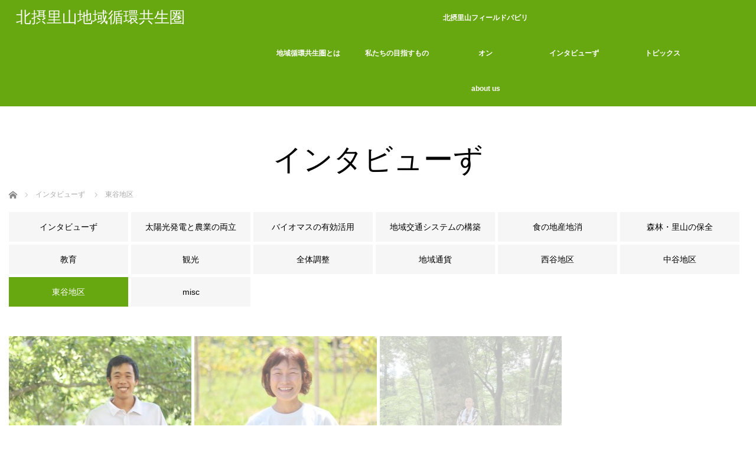

--- FILE ---
content_type: text/html; charset=UTF-8
request_url: https://hokuces.jp/category/higashidani/
body_size: 33015
content:
<!DOCTYPE html>
<html class="pc" lang="ja">
<head>
<meta charset="UTF-8">
<!--[if IE]><meta http-equiv="X-UA-Compatible" content="IE=edge"><![endif]-->
<meta name="viewport" content="width=device-width,initial-scale=1.0">
<title>東谷地区に関する記事一覧</title>
<meta name="description" content="">
<link rel="pingback" href="https://hokuces.jp/out/xmlrpc.php">
<link rel='dns-prefetch' href='//s.w.org' />
<link rel="alternate" type="application/rss+xml" title="北摂里山地域循環共生圏(hokuCES) &raquo; フィード" href="https://hokuces.jp/feed/" />
<link rel="alternate" type="application/rss+xml" title="北摂里山地域循環共生圏(hokuCES) &raquo; コメントフィード" href="https://hokuces.jp/comments/feed/" />
<link rel="alternate" type="application/rss+xml" title="北摂里山地域循環共生圏(hokuCES) &raquo; 東谷地区 カテゴリーのフィード" href="https://hokuces.jp/category/higashidani/feed/" />
		<script type="text/javascript">
			window._wpemojiSettings = {"baseUrl":"https:\/\/s.w.org\/images\/core\/emoji\/12.0.0-1\/72x72\/","ext":".png","svgUrl":"https:\/\/s.w.org\/images\/core\/emoji\/12.0.0-1\/svg\/","svgExt":".svg","source":{"concatemoji":"https:\/\/hokuces.jp\/out\/wp-includes\/js\/wp-emoji-release.min.js?ver=5.2.21"}};
			!function(e,a,t){var n,r,o,i=a.createElement("canvas"),p=i.getContext&&i.getContext("2d");function s(e,t){var a=String.fromCharCode;p.clearRect(0,0,i.width,i.height),p.fillText(a.apply(this,e),0,0);e=i.toDataURL();return p.clearRect(0,0,i.width,i.height),p.fillText(a.apply(this,t),0,0),e===i.toDataURL()}function c(e){var t=a.createElement("script");t.src=e,t.defer=t.type="text/javascript",a.getElementsByTagName("head")[0].appendChild(t)}for(o=Array("flag","emoji"),t.supports={everything:!0,everythingExceptFlag:!0},r=0;r<o.length;r++)t.supports[o[r]]=function(e){if(!p||!p.fillText)return!1;switch(p.textBaseline="top",p.font="600 32px Arial",e){case"flag":return s([55356,56826,55356,56819],[55356,56826,8203,55356,56819])?!1:!s([55356,57332,56128,56423,56128,56418,56128,56421,56128,56430,56128,56423,56128,56447],[55356,57332,8203,56128,56423,8203,56128,56418,8203,56128,56421,8203,56128,56430,8203,56128,56423,8203,56128,56447]);case"emoji":return!s([55357,56424,55356,57342,8205,55358,56605,8205,55357,56424,55356,57340],[55357,56424,55356,57342,8203,55358,56605,8203,55357,56424,55356,57340])}return!1}(o[r]),t.supports.everything=t.supports.everything&&t.supports[o[r]],"flag"!==o[r]&&(t.supports.everythingExceptFlag=t.supports.everythingExceptFlag&&t.supports[o[r]]);t.supports.everythingExceptFlag=t.supports.everythingExceptFlag&&!t.supports.flag,t.DOMReady=!1,t.readyCallback=function(){t.DOMReady=!0},t.supports.everything||(n=function(){t.readyCallback()},a.addEventListener?(a.addEventListener("DOMContentLoaded",n,!1),e.addEventListener("load",n,!1)):(e.attachEvent("onload",n),a.attachEvent("onreadystatechange",function(){"complete"===a.readyState&&t.readyCallback()})),(n=t.source||{}).concatemoji?c(n.concatemoji):n.wpemoji&&n.twemoji&&(c(n.twemoji),c(n.wpemoji)))}(window,document,window._wpemojiSettings);
		</script>
		<style type="text/css">
img.wp-smiley,
img.emoji {
	display: inline !important;
	border: none !important;
	box-shadow: none !important;
	height: 1em !important;
	width: 1em !important;
	margin: 0 .07em !important;
	vertical-align: -0.1em !important;
	background: none !important;
	padding: 0 !important;
}
</style>
	<link rel='stylesheet' id='style-css'  href='https://hokuces.jp/out/wp-content/themes/venus_tcd038/style.css?ver=2.4' type='text/css' media='screen' />
<link rel='stylesheet' id='wp-block-library-css'  href='https://hokuces.jp/out/wp-includes/css/dist/block-library/style.min.css?ver=5.2.21' type='text/css' media='all' />
<link rel='stylesheet' id='tablepress-default-css'  href='https://hokuces.jp/out/wp-content/plugins/tablepress/css/default.min.css?ver=1.9.2' type='text/css' media='all' />
<script type='text/javascript' src='https://hokuces.jp/out/wp-includes/js/jquery/jquery.js?ver=1.12.4-wp'></script>
<script type='text/javascript' src='https://hokuces.jp/out/wp-includes/js/jquery/jquery-migrate.min.js?ver=1.4.1'></script>
<link rel='https://api.w.org/' href='https://hokuces.jp/wp-json/' />

<link rel="stylesheet" href="https://hokuces.jp/out/wp-content/plugins/count-per-day/counter.css" type="text/css" />

<script src="https://hokuces.jp/out/wp-content/themes/venus_tcd038/js/modernizr.js?ver=2.4"></script>
<script src="https://hokuces.jp/out/wp-content/themes/venus_tcd038/js/jscript.js?ver=2.4"></script>
<script src="https://hokuces.jp/out/wp-content/themes/venus_tcd038/js/comment.js?ver=2.4"></script>

<link rel="stylesheet" href="https://hokuces.jp/out/wp-content/themes/venus_tcd038/responsive.css?ver=2.4">

<link rel="stylesheet" href="https://hokuces.jp/out/wp-content/themes/venus_tcd038/japanese.css?ver=2.4">

<!--[if lt IE 9]>
<script src="https://hokuces.jp/out/wp-content/themes/venus_tcd038/js/html5.js?ver=2.4"></script>
<![endif]-->

<style type="text/css">

.pc #global_menu { margin-left:364.6px; }

a:hover, .post_content a:hover, #mobile_logo a:hover, #bread_crumb a:hover, #post_meta_top a:hover, #post_meta_bottom a:hover,
 .pc #global_menu > ul > li > a:hover, .pc #global_menu > ul > li.active > a, .pc #global_menu > ul > li.current-menu-item > a,
 #index_recent .index_recent_tab_content a:hover, #index_recent .index_recent_tab_content a.link:hover, #index_recent .index_recent_tab_content a.link:hover:after,
 #news_archive .title a:hover, #archive #post_list .title a:hover, #archive #post_list li .category a:hover, #related_post li a:hover .title,
#single_news_list .link:hover, #single_news_list .link:hover:after, .mobile #comment_header ul li a:hover, .mobile #comment_header ul li.comment_switch_active a,
.mobile #comment_header ul li.comment_switch_active a:hover, #footer_logo a:hover, .footer_headline, .footer_headline a, .footer_widget .collapse_category_list li a:hover, .footer_widget.styled_menu_widget .menu li a:hover, #bread_crumb li.home a:hover:before
 { color:#19915D; }

 a.menu_button:hover span, .pc #logo_image,
 .pc #global_menu ul ul a:hover, .pc #global_menu ul ul > li.active > a, .pc #global_menu ul ul li.current-menu-item > a,
 .flex-control-nav a:hover, .flex-control-nav a.flex-active, #load_post a:hover,
 #wp-calendar td a:hover, #wp-calendar #prev a:hover, #wp-calendar #next a:hover, .widget_search #search-btn input:hover, .widget_search #searchsubmit:hover, .side_widget.google_search #searchsubmit:hover,
 #submit_comment:hover, #post_pagination a:hover, #post_pagination p, .page_navi a:hover, .page_navi .current
 { background-color:#19915D; }

.mobile #global_menu li a:hover { background-color:#19915D !important; }

#comment_textarea textarea:focus, #guest_info input:focus
 { border-color:#19915D; }

.pc #header, .pc .home #header_inner, #footer, .pc .home.header_slide_down #header, .pc .home.header_slide_up #header,
 .pc #global_menu ul ul, .mobile #global_menu ul, .mobile a.menu_button.active,
 #comment_headline, #single_news_headline, #news_archive_headline, .side_headline,
 #archive ul.category li a.active, .brand_category_list li a.active
 { background-color:#67A811; }

.post_content a { color:#FF450D; }

#post_title { font-size:42px; }
.mobile #post_title { font-size:27.7px; }
.post_content, #previous_next_post .title { font-size:14px; }
#news_archive .title { font-size:32px; }
.mobile #news_archive .title { font-size:21.1px; }
.single-news #post_title { font-size:42px; }
.mobile .single-news #post_title { font-size:27.7px; }
.single-news .post_content { font-size:14px; }
.single-brand #post_title { font-size:42px; }
.mobile .single-brand #post_title { font-size:27.7px; }
.single-brand .post_content { font-size:14px; }
.home #post_list_type1 #post_list li .title { font-size:px; }
#archive #post_list li .title, #related_post li .title { font-size:16px; }

#index_grid .grid-item:hover { background-color:#000000; }
#index_grid .grid-item:hover .image { opacity:0.7; }
#archive #post_list li .image:hover { background-color:#000000; }
#archive #post_list li .image:hover img { opacity:0.7; }
#related_post li .image:hover { background-color:#000000; }
#related_post li .image:hover img { opacity:0.7; }
#news_archive .news_image:hover { background-color:#000000; }
#news_archive .news_image:hover img { opacity:0.7; }

#site_loader_spinner { border-top:3px solid rgba(25,145,93,0.2); border-right:3px solid rgba(25,145,93,0.2); border-bottom:3px solid rgba(25,145,93,0.2); border-left:3px solid #19915D; }




</style>

<script src="https://hokuces.jp/out/wp-content/themes/venus_tcd038/js/imagesloaded.pkgd.min.js?ver=2.4"></script>
<script src="https://hokuces.jp/out/wp-content/themes/venus_tcd038/js/jquery.infinitescroll.min.js?ver=2.4"></script>
<script>
var post_list_cat_filtered = '';

function init_post_list() {
  var $container = jQuery('#post_list');

  $container.imagesLoaded( function(){

    jQuery('#post_list .article').each(function(i){
      jQuery(this).delay(i*150).queue(function(){
        jQuery(this).addClass('active').dequeue();
      });
    });

    $container.infinitescroll(
      {
        navSelector  : '#load_post',
        nextSelector : '#load_post a',
        itemSelector : '.article',
        animate      : false,
        maxPage: 1,
        loading: {
          msgText : 'ロード中・・・',
          finishedMsg : 'これ以上記事はございません',
          img: 'https://hokuces.jp/out/wp-content/themes/venus_tcd038/img/common/loader.gif'
        }
      },
      //callback
      function( newElements, opts ) {
        if (opts.maxPage) {
          if (opts.maxPage > opts.state.currPage) {
            jQuery('#load_post').show();
          } else if (opts.maxPage <= opts.state.currPage) {
            jQuery(window).off('.infscr');
            jQuery('#load_post').remove();
          }
        }

        set_post_list_li_clear();
        var $newElems = jQuery( newElements ).css({opacity:0});
        if (post_list_cat_filtered) {
          $newElems.not('.'+post_list_cat_filtered).css({display:'none'});
          $newElems = $newElems.filter('.'+post_list_cat_filtered);
          if ($newElems.length == 0) {
            jQuery('#load_post').hide();
            $container.infinitescroll('retrieve');
          }
        }
        $newElems.imagesLoaded(function(){
          $newElems.each(function(i){
            jQuery(this).delay(i*150).queue(function(){
              jQuery(this).addClass('active').dequeue();
            });
          });
        });
      }
    );

    jQuery(window).off('.infscr');
    jQuery('#load_post a').click(function(){
      jQuery('#load_post').hide();
      $container.infinitescroll('retrieve');
      return false;
    });

    set_post_list_li_clear();
    jQuery(window).bind('resize orientationchange', set_post_list_li_clear);
    jQuery(window).trigger('scroll');
  });
}

function set_post_list_li_clear() {
  var c = Math.floor(jQuery('#post_list').width() / 313.75);

  jQuery('#post_list li').removeClass('clear');

  if (c > 1) {
    jQuery('#post_list li:visible').each(function(i){
      if (i > 0 && i % c == 0) {
        jQuery(this).addClass('clear');
      }
    });
  }
}

jQuery(document).ready(function($){

  $('#post_list .article').css({opacity:0});

  
  $('[data-cat-filter]').click(function(){
    if ($(this).hasClass('active')) return false;
    $('.active[data-cat-filter]').removeClass('active');
    $(this).addClass('active');

    var c = $(this).attr('data-cat-filter');
    if (c.indexOf('cat-') == -1) c = '';
    post_list_cat_filtered = c;

    if (c) {
      $('#post_list .article').removeClass('active').css({opacity:0, display:'none'});
      if ($('#post_list .article.'+c).length) {
        $('#post_list .article.'+c).css({display:'block'})
        set_post_list_li_clear();
        $('#post_list .article.'+c).each(function(i){
          $(this).delay(i*150).queue(function(){
            $(this).addClass('active').dequeue();
          });
        });
      } else {
        jQuery('#load_post').hide();
        jQuery('#post_list').infinitescroll('retrieve');
      }
    } else {
      $('#post_list .article').removeClass('active').css({opacity:0, display:'block'});
      set_post_list_li_clear();
      $('#post_list .article').each(function(i){
        $(this).delay(i*150).queue(function(){
          $(this).addClass('active').dequeue();
        });
      });
    }

    return false;
  });
});
</script>

<style type="text/css">.broken_link, a.broken_link {
	text-decoration: line-through;
}</style>		<style type="text/css" id="wp-custom-css">
			#ez-toc-container {
display: block !important;
width: 100% !important;
background: #fff;
border: 1px solid #ccc;
font-size: 95%;
box-sizing: border-box;
line-height: 1.4;
margin: 36px auto;
padding: 1em 2em;
}
		</style>
		</head>
<body class="archive category category-higashidani category-10">

<div id="site_loader_overlay"><div id="site_loader_spinner">Loading</div></div>
<div id="site_wrap" class="hide">

 
 <div id="header">
  <div id="header_inner" class="clearfix">
   <!-- logo -->
   <div id='logo_text'>
<h1 id="logo" class="serif"><a href="https://hokuces.jp/">北摂里山地域循環共生圏</a></h1>
</div>
   <div id="mobile_logo" class="mobile_logo_left serif"><a href="https://hokuces.jp/"><img src="https://hokuces.jp/out/wp-content/uploads/2019/07/スクリーンショット-2019-07-24-16.50.39.png" alt="北摂里山地域循環共生圏(hokuCES)" title="北摂里山地域循環共生圏(hokuCES)" /></a></div>
   
   <!-- global menu -->
      <a href="#" class="menu_button" title="メニュー"><span></span><span></span><span></span></a>
   <div id="global_menu" class="clearfix">
    <ul id="menu-menu-1" class="menu"><li id="menu-item-23" class="menu-item menu-item-type-post_type menu-item-object-page menu-item-23"><a href="https://hokuces.jp/concept/">地域循環共生圏とは</a></li>
<li id="menu-item-22" class="menu-item menu-item-type-post_type menu-item-object-page menu-item-has-children menu-item-22"><a href="https://hokuces.jp/object/">私たちの目指すもの</a>
<ul class="sub-menu">
	<li id="menu-item-74" class="menu-item menu-item-type-post_type menu-item-object-page menu-item-74"><a href="https://hokuces.jp/sunlight/">①太陽光発電と農業の両立</a></li>
	<li id="menu-item-73" class="menu-item menu-item-type-post_type menu-item-object-page menu-item-73"><a href="https://hokuces.jp/baiomass/">②バイオマスの有効利用</a></li>
	<li id="menu-item-72" class="menu-item menu-item-type-post_type menu-item-object-page menu-item-72"><a href="https://hokuces.jp/people/">③地域交通システムの構築</a></li>
	<li id="menu-item-75" class="menu-item menu-item-type-post_type menu-item-object-page menu-item-75"><a href="https://hokuces.jp/food/">④食の地産地消</a></li>
	<li id="menu-item-71" class="menu-item menu-item-type-post_type menu-item-object-page menu-item-71"><a href="https://hokuces.jp/nature/">⑤森林・里山の保全</a></li>
	<li id="menu-item-70" class="menu-item menu-item-type-post_type menu-item-object-page menu-item-70"><a href="https://hokuces.jp/education/">⑥教育（体験型学習プログラムの作成と運営）</a></li>
	<li id="menu-item-69" class="menu-item menu-item-type-post_type menu-item-object-page menu-item-69"><a href="https://hokuces.jp/sightseeing/">⑦観光（都市住民や観光客の取り込み）</a></li>
	<li id="menu-item-198" class="menu-item menu-item-type-post_type menu-item-object-page menu-item-198"><a href="https://hokuces.jp/total/">⑧全体調整（活動間の連携促進）</a></li>
</ul>
</li>
<li id="menu-item-1737" class="menu-item menu-item-type-post_type menu-item-object-page menu-item-1737"><a href="https://hokuces.jp/hokusetsusatoyamafp/">北摂里山フィールドパビリオン</a></li>
<li id="menu-item-132" class="menu-item menu-item-type-custom menu-item-object-custom current-menu-ancestor current-menu-parent menu-item-has-children menu-item-132"><a href="https://hokuces.jp/category/interviews/">インタビューず</a>
<ul class="sub-menu">
	<li id="menu-item-125" class="menu-item menu-item-type-custom menu-item-object-custom menu-item-125"><a href="https://hokuces.jp/category/sunlight//">太陽光発電と農業の両立</a></li>
	<li id="menu-item-127" class="menu-item menu-item-type-custom menu-item-object-custom menu-item-127"><a href="https://hokuces.jp/category/biomass/">バイオマスの有効利用</a></li>
	<li id="menu-item-128" class="menu-item menu-item-type-custom menu-item-object-custom menu-item-128"><a href="https://hokuces.jp/category/traffic/">地域交通システムの構築</a></li>
	<li id="menu-item-124" class="menu-item menu-item-type-custom menu-item-object-custom menu-item-124"><a href="https://hokuces.jp/category/food/">食の地産地消</a></li>
	<li id="menu-item-126" class="menu-item menu-item-type-custom menu-item-object-custom menu-item-126"><a href="https://hokuces.jp/category/nature/">森林・里山の保全</a></li>
	<li id="menu-item-199" class="menu-item menu-item-type-custom menu-item-object-custom menu-item-199"><a href="https://hokuces.jp/category/education/">教育</a></li>
	<li id="menu-item-200" class="menu-item menu-item-type-custom menu-item-object-custom menu-item-200"><a href="https://hokuces.jp/category/sightseeing/">観光</a></li>
	<li id="menu-item-146" class="menu-item menu-item-type-custom menu-item-object-custom menu-item-146"><a href="https://hokuces.jp/category/total/">全体調整</a></li>
	<li id="menu-item-129" class="menu-item menu-item-type-custom menu-item-object-custom menu-item-129"><a href="https://hokuces.jp/category/nishitani/">西谷地区</a></li>
	<li id="menu-item-131" class="menu-item menu-item-type-custom menu-item-object-custom menu-item-131"><a href="https://hokuces.jp/category/nakatani/">中谷地区</a></li>
	<li id="menu-item-130" class="menu-item menu-item-type-custom menu-item-object-custom current-menu-item menu-item-130"><a href="https://hokuces.jp/category/higashidani/" aria-current="page">東谷地区</a></li>
</ul>
</li>
<li id="menu-item-147" class="menu-item menu-item-type-custom menu-item-object-custom menu-item-147"><a href="https://hokuces.jp/news/">トピックス</a></li>
<li id="menu-item-99" class="menu-item menu-item-type-post_type menu-item-object-page menu-item-has-children menu-item-99"><a href="https://hokuces.jp/about-us/">about us</a>
<ul class="sub-menu">
	<li id="menu-item-98" class="menu-item menu-item-type-post_type menu-item-object-page menu-item-98"><a href="https://hokuces.jp/ask/">お問い合わせ</a></li>
</ul>
</li>
</ul>   </div>
     </div><!-- END #header_inner -->
 </div><!-- END #header -->

 <div id="contents">
  <div id="contents_inner" class="clearfix">


<h2 class="title serif">インタビューず</h2>


<ul id="bread_crumb" class="clearfix">
 <li itemscope="itemscope" itemtype="http://data-vocabulary.org/Breadcrumb" class="home"><a itemprop="url" href="https://hokuces.jp/"><span itemprop="title">ホーム</span></a></li>
 <li>インタビューず</li>   <li>東谷地区</li>
</ul>

<div id="main_col" class="fullwidth">

 <div id="archive">

  <ul class="category clearfix"><li><a href="https://hokuces.jp/category/interviews/"><span>インタビューず</span></a></li><li><a href="https://hokuces.jp/category/sunlight/"><span>太陽光発電と農業の両立</span></a></li><li><a href="https://hokuces.jp/category/biomass/"><span>バイオマスの有効活用</span></a></li><li><a href="https://hokuces.jp/category/traffic/"><span>地域交通システムの構築</span></a></li><li><a href="https://hokuces.jp/category/food/"><span>食の地産地消</span></a></li><li><a href="https://hokuces.jp/category/nature/"><span>森林・里山の保全</span></a></li><li><a href="https://hokuces.jp/category/education/"><span>教育</span></a></li><li><a href="https://hokuces.jp/category/sightseeing/"><span>観光</span></a></li><li><a href="https://hokuces.jp/category/total/"><span>全体調整</span></a></li><li><a href="https://hokuces.jp/category/coin/"><span>地域通貨</span></a></li><li><a href="https://hokuces.jp/category/nishitani/"><span>西谷地区</span></a></li><li><a href="https://hokuces.jp/category/nakatani/"><span>中谷地区</span></a></li><li><a href="https://hokuces.jp/category/higashidani/" class="active"><span>東谷地区</span></a></li><li><a href="https://hokuces.jp/category/%e6%9c%aa%e5%88%86%e9%a1%9e/"><span>misc</span></a></li></ul>
    <ol id="post_list" class="clearfix">
      <li class="article">
    <div class="image">
     <a href="https://hokuces.jp/2025/07/23/mr_yosihiro_imanishi/" title="菊炭本家　今西家　今西　良拡　氏">
      <img width="310" height="200" src="https://hokuces.jp/out/wp-content/uploads/2025/07/IMG_0812-310x200.jpg" class="attachment-size2 size-size2 wp-post-image" alt="" />     </a>
    </div>
        <p class="category"><a href="https://hokuces.jp/category/interviews/" rel="category tag">インタビューず</a>, <a href="https://hokuces.jp/category/food/" rel="category tag">食の地産地消</a>, <a href="https://hokuces.jp/category/nature/" rel="category tag">森林・里山の保全</a>, <a href="https://hokuces.jp/category/sightseeing/" rel="category tag">観光</a>, <a href="https://hokuces.jp/category/higashidani/" rel="category tag">東谷地区</a></p>
        <h3 class="title"><a href="https://hokuces.jp/2025/07/23/mr_yosihiro_imanishi/" title="菊炭本家　今西家　今西　良拡　氏">菊炭本家　今西家　今西　良拡　氏</a></h3>
        <p class="date"><time class="entry-date updated" datetime="2025-07-25T14:51:27+09:00">2025.07.23</time></p>
       </li>
      <li class="article">
    <div class="image">
     <a href="https://hokuces.jp/2024/08/02/hokusetsu%ef%bc%bfwinery/" title="北摂ワイナリー株式会社 代表取締役　遠藤　薫　氏　">
      <img width="310" height="200" src="https://hokuces.jp/out/wp-content/uploads/2024/08/IMG_0755-310x200.jpg" class="attachment-size2 size-size2 wp-post-image" alt="" />     </a>
    </div>
        <p class="category"><a href="https://hokuces.jp/category/interviews/" rel="category tag">インタビューず</a>, <a href="https://hokuces.jp/category/food/" rel="category tag">食の地産地消</a>, <a href="https://hokuces.jp/category/nature/" rel="category tag">森林・里山の保全</a>, <a href="https://hokuces.jp/category/higashidani/" rel="category tag">東谷地区</a></p>
        <h3 class="title"><a href="https://hokuces.jp/2024/08/02/hokusetsu%ef%bc%bfwinery/" title="北摂ワイナリー株式会社 代表取締役　遠藤　薫　氏　">北摂ワイナリー株式会社 代表取締役　遠藤　薫　氏　</a></h3>
        <p class="date"><time class="entry-date updated" datetime="2024-08-07T08:37:05+09:00">2024.08.02</time></p>
       </li>
      <li class="article">
    <div class="image">
     <a href="https://hokuces.jp/2024/07/18/bunamori/" title="能勢妙見山ブナ守の会　事務局長　植田　観肇　氏">
      <img width="310" height="200" src="https://hokuces.jp/out/wp-content/uploads/2024/07/IMG_5179-310x200.jpg" class="attachment-size2 size-size2 wp-post-image" alt="" />     </a>
    </div>
        <p class="category"><a href="https://hokuces.jp/category/interviews/" rel="category tag">インタビューず</a>, <a href="https://hokuces.jp/category/nature/" rel="category tag">森林・里山の保全</a>, <a href="https://hokuces.jp/category/higashidani/" rel="category tag">東谷地区</a></p>
        <h3 class="title"><a href="https://hokuces.jp/2024/07/18/bunamori/" title="能勢妙見山ブナ守の会　事務局長　植田　観肇　氏">能勢妙見山ブナ守の会　事務局長　植田　観肇　氏</a></h3>
        <p class="date"><time class="entry-date updated" datetime="2024-07-19T20:26:42+09:00">2024.07.18</time></p>
       </li>
      <li class="article">
    <div class="image">
     <a href="https://hokuces.jp/2023/09/01/taninosakura/" title="渓のサクラを守る会　代表　西澤　孟治　氏">
      <img width="310" height="200" src="https://hokuces.jp/out/wp-content/uploads/2023/09/IMG_0686-310x200.jpg" class="attachment-size2 size-size2 wp-post-image" alt="" />     </a>
    </div>
        <p class="category"><a href="https://hokuces.jp/category/interviews/" rel="category tag">インタビューず</a>, <a href="https://hokuces.jp/category/nature/" rel="category tag">森林・里山の保全</a>, <a href="https://hokuces.jp/category/higashidani/" rel="category tag">東谷地区</a></p>
        <h3 class="title"><a href="https://hokuces.jp/2023/09/01/taninosakura/" title="渓のサクラを守る会　代表　西澤　孟治　氏">渓のサクラを守る会　代表　西澤　孟治　氏</a></h3>
        <p class="date"><time class="entry-date updated" datetime="2023-09-06T22:04:04+09:00">2023.09.01</time></p>
       </li>
      <li class="article">
    <div class="image">
     <a href="https://hokuces.jp/2023/08/20/museum-of-history/" title="兵庫県立歴史博物館　館長　藪田　貫　氏">
      <img width="310" height="200" src="https://hokuces.jp/out/wp-content/uploads/2023/08/IMG_0672-310x200.jpg" class="attachment-size2 size-size2 wp-post-image" alt="" />     </a>
    </div>
        <p class="category"><a href="https://hokuces.jp/category/interviews/" rel="category tag">インタビューず</a>, <a href="https://hokuces.jp/category/education/" rel="category tag">教育</a>, <a href="https://hokuces.jp/category/nishitani/" rel="category tag">西谷地区</a>, <a href="https://hokuces.jp/category/nakatani/" rel="category tag">中谷地区</a>, <a href="https://hokuces.jp/category/higashidani/" rel="category tag">東谷地区</a></p>
        <h3 class="title"><a href="https://hokuces.jp/2023/08/20/museum-of-history/" title="兵庫県立歴史博物館　館長　藪田　貫　氏">兵庫県立歴史博物館　館長　藪田　貫　氏</a></h3>
        <p class="date"><time class="entry-date updated" datetime="2023-08-26T11:34:58+09:00">2023.08.20</time></p>
       </li>
      <li class="article">
    <div class="image">
     <a href="https://hokuces.jp/2023/08/03/kurokawasatoyamacenter/" title="川西市黒川里山センター　センター長　藤田　美保　氏">
      <img width="310" height="200" src="https://hokuces.jp/out/wp-content/uploads/2023/08/IMG_0666-310x200.jpg" class="attachment-size2 size-size2 wp-post-image" alt="" />     </a>
    </div>
        <p class="category"><a href="https://hokuces.jp/category/interviews/" rel="category tag">インタビューず</a>, <a href="https://hokuces.jp/category/nature/" rel="category tag">森林・里山の保全</a>, <a href="https://hokuces.jp/category/education/" rel="category tag">教育</a>, <a href="https://hokuces.jp/category/sightseeing/" rel="category tag">観光</a>, <a href="https://hokuces.jp/category/higashidani/" rel="category tag">東谷地区</a></p>
        <h3 class="title"><a href="https://hokuces.jp/2023/08/03/kurokawasatoyamacenter/" title="川西市黒川里山センター　センター長　藤田　美保　氏">川西市黒川里山センター　センター長　藤田　美保　氏</a></h3>
        <p class="date"><time class="entry-date updated" datetime="2023-08-17T09:17:18+09:00">2023.08.03</time></p>
       </li>
      <li class="article">
    <div class="image">
     <a href="https://hokuces.jp/2023/07/25/yumehortaru/" title="国崎クリーンセンター啓発施設　所長　関野　正　氏">
      <img width="310" height="200" src="https://hokuces.jp/out/wp-content/uploads/2023/07/IMG_0663-310x200.jpg" class="attachment-size2 size-size2 wp-post-image" alt="" />     </a>
    </div>
        <p class="category"><a href="https://hokuces.jp/category/interviews/" rel="category tag">インタビューず</a>, <a href="https://hokuces.jp/category/education/" rel="category tag">教育</a>, <a href="https://hokuces.jp/category/nakatani/" rel="category tag">中谷地区</a>, <a href="https://hokuces.jp/category/higashidani/" rel="category tag">東谷地区</a></p>
        <h3 class="title"><a href="https://hokuces.jp/2023/07/25/yumehortaru/" title="国崎クリーンセンター啓発施設　所長　関野　正　氏">国崎クリーンセンター啓発施設　所長　関野　正　氏</a></h3>
        <p class="date"><time class="entry-date updated" datetime="2023-07-28T21:00:56+09:00">2023.07.25</time></p>
       </li>
      <li class="article">
    <div class="image">
     <a href="https://hokuces.jp/2022/11/16/tokurinji/" title="曹洞宗 福壽山 徳林寺　越智 普門　氏">
      <img width="310" height="200" src="https://hokuces.jp/out/wp-content/uploads/2022/11/IMG_8664-310x200.jpg" class="attachment-size2 size-size2 wp-post-image" alt="" />     </a>
    </div>
        <p class="category"><a href="https://hokuces.jp/category/interviews/" rel="category tag">インタビューず</a>, <a href="https://hokuces.jp/category/higashidani/" rel="category tag">東谷地区</a></p>
        <h3 class="title"><a href="https://hokuces.jp/2022/11/16/tokurinji/" title="曹洞宗 福壽山 徳林寺　越智 普門　氏">曹洞宗 福壽山 徳林寺　越智 普門　氏</a></h3>
        <p class="date"><time class="entry-date updated" datetime="2022-11-17T10:33:51+09:00">2022.11.16</time></p>
       </li>
      <li class="article">
    <div class="image">
     <a href="https://hokuces.jp/2021/12/06/higashidanicommunity/" title="東谷地区コミュニティ協議会　熊手輝秀氏 南野繁夫氏 杉本勝広氏">
      <img width="310" height="200" src="https://hokuces.jp/out/wp-content/uploads/2021/12/IMG_6603-310x200.jpg" class="attachment-size2 size-size2 wp-post-image" alt="" />     </a>
    </div>
        <p class="category"><a href="https://hokuces.jp/category/interviews/" rel="category tag">インタビューず</a>, <a href="https://hokuces.jp/category/higashidani/" rel="category tag">東谷地区</a></p>
        <h3 class="title"><a href="https://hokuces.jp/2021/12/06/higashidanicommunity/" title="東谷地区コミュニティ協議会　熊手輝秀氏 南野繁夫氏 杉本勝広氏">東谷地区コミュニティ協議会　熊手輝秀氏 南野繁夫氏 杉本勝広氏</a></h3>
        <p class="date"><time class="entry-date updated" datetime="2021-12-19T17:53:59+09:00">2021.12.06</time></p>
       </li>
     </ol><!-- END #post_list -->
  
  
 </div>

</div>


  </div><!-- END #contents_inner -->
 </div><!-- END #contents -->

 <div id="footer">
  <div id="footer_inner" class="clearfix">

   <div id="footer_logo" class="serif"><a href="https://hokuces.jp/">北摂里山地域循環共生圏(hokuCES)</a></div>

   <div class="footer_contents clearfix">
       </div>

   <!-- social button -->
      <ul class="clearfix" id="footer_social_link">
                    <li class="rss"><a class="target_blank" href="https://hokuces.jp/feed/"><span class="f_rss"></span></a></li>
       </ul>
   
      <div id="footer_company_name">連絡先：公益財団法人 地球環境戦略研究機関 関⻄研究センター内</div>
         <div id="footer_company_address">〒651-0073 兵庫県神戸市中央区脇浜海岸通1-5-2</div>
   
  </div><!-- END #footer_inner -->
 </div><!-- END #footer -->


 <div id="footer_bottom">
  <div id="footer_bottom_inner">

   <p id="copyright">Copyright &copy;&nbsp;2026 <a href="https://hokuces.jp/">北摂里山地域循環共生圏(hokuCES)</a> All rights reserved.</p>

  </div>
 </div>

 <div id="return_top">
  <a href="#header_top"><span>PAGE TOP</span></a>
 </div>

</div>

<script type="text/javascript">
jQuery(document).ready(function($){
  var timer = null;

  $(window).load(function(){
    if (timer !== null) {
      clearTimeout(timer);
    }
    $('#site_wrap').removeClass('hide');
    $(window).trigger('resize');
    
    $('#site_loader_spinner').delay(600).fadeOut(400);
    $('#site_loader_overlay').delay(900).fadeOut(800, init_post_list);
  });

  timer = setTimeout(function(){
    $('#site_wrap').removeClass('hide');
    $(window).trigger('resize');
    
    $('#site_loader_spinner').delay(600).fadeOut(400);
    $('#site_loader_overlay').delay(900).fadeOut(800, init_post_list);
  }, 3000);
});
</script>

 
<script type='text/javascript' src='https://hokuces.jp/out/wp-includes/js/wp-embed.min.js?ver=5.2.21'></script>
</body>
</html>
